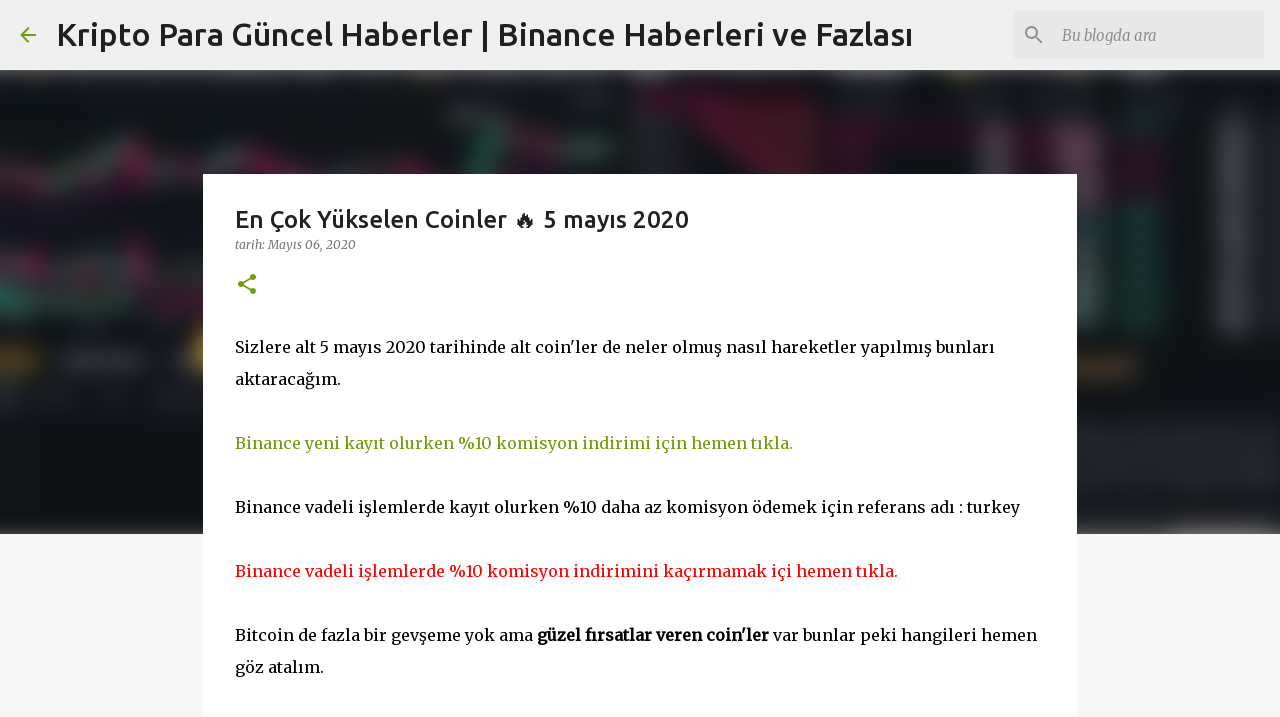

--- FILE ---
content_type: text/plain
request_url: https://www.google-analytics.com/j/collect?v=1&_v=j102&a=1188107390&t=pageview&_s=1&dl=https%3A%2F%2Fwww.kriptoparaara.com%2F2020%2F05%2Fen-cok-yukselen-coinler-5-mays-2020.html&ul=en-us%40posix&dt=En%20%C3%87ok%20Y%C3%BCkselen%20Coinler%20%F0%9F%94%A5%205%20may%C4%B1s%202020&sr=1280x720&vp=1280x720&_u=IEBAAEABAAAAACAAI~&jid=475162876&gjid=1361291031&cid=1427332363.1768995160&tid=UA-112034533-1&_gid=747634312.1768995160&_r=1&_slc=1&z=319907168
body_size: -452
content:
2,cG-3M3GVH6KLL